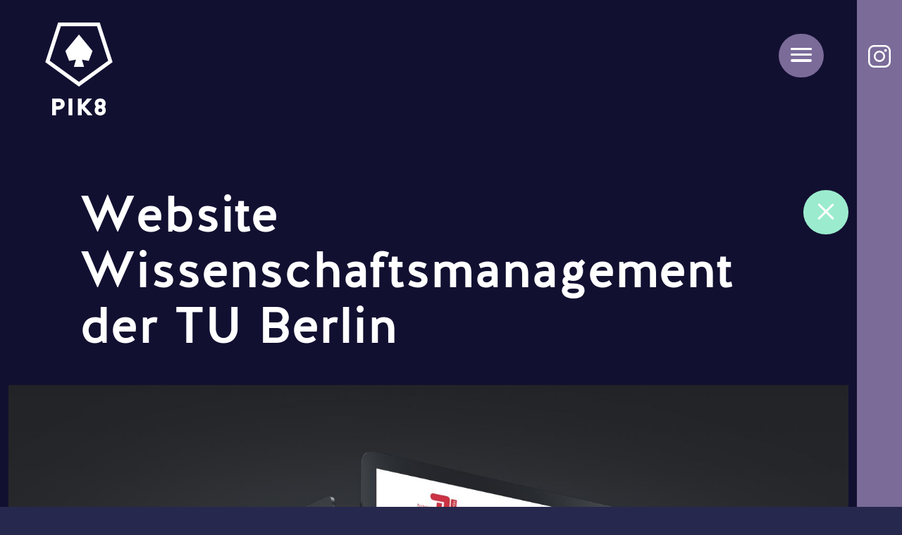

--- FILE ---
content_type: text/html; charset=utf-8
request_url: https://pik8.de/portfolio/website-wissenschaftsmanagement-der-tu-berlin
body_size: 3402
content:
<!DOCTYPE html>
<html dir="ltr" lang="de-de">
<head>

<meta charset="utf-8">
<!-- 
	This website is powered by TYPO3 - inspiring people to share!
	TYPO3 is a free open source Content Management Framework initially created by Kasper Skaarhoj and licensed under GNU/GPL.
	TYPO3 is copyright 1998-2026 of Kasper Skaarhoj. Extensions are copyright of their respective owners.
	Information and contribution at https://typo3.org/
-->



<title>Website Wissenschaftsmanagement der TU Berlin</title>
<meta name="generator" content="TYPO3 CMS" />
<meta name="twitter:card" content="summary" />


<link rel="stylesheet" href="/typo3conf/ext/corporate_site/Resources/Public/Styles/fonts.css?1708513557" media="all">
<link rel="stylesheet" href="/typo3conf/ext/corporate_site/Resources/Public/Styles/main.css?1708513557" media="all">
<link rel="stylesheet" href="fileadmin/styles.css?1741691561" media="all">






<meta name="viewport" content="width=device-width, initial-scale=1, shrink-to-fit=no" />
        <link rel="apple-touch-icon" sizes="180x180" href="/typo3conf/ext/corporate_site/Resources/Public/Images/favicon/apple-touch-icon.png">
        <link rel="icon" type="image/png" sizes="32x32" href="/typo3conf/ext/corporate_site/Resources/Public/Images/favicon/favicon-32x32.png">
        <link rel="icon" type="image/png" sizes="16x16" href="/typo3conf/ext/corporate_site/Resources/Public/Images/favicon/favicon-16x16.png">
        <link rel="manifest" href="/typo3conf/ext/corporate_site/Resources/Public/Images/favicon/site.webmanifest">
        <meta name="theme-color" content="#121031"><script src="https://cmp.tbs80.com/public/app.js?apiKey=255c24d186df36418e0a119d5c833511e165737431fd75f0&amp;domain=2449be8" referrerpolicy="origin"></script>
<link rel="canonical" href="https://pik8.de/portfolio/website-wissenschaftsmanagement-der-tu-berlin"/>
</head>
<body>
<div class="website-body">
    <div class="website website--page">
        <header id="header" class="header">
  <div class="container-fluid">
    <div class="row">
      <div class="col-logo">
        <a class="navbar-brand" href="/">
          <span class="t3js-icon icon icon-size-small icon-state-default icon-pik8-logo" data-identifier="pik8-logo">
	<span class="icon-markup">
<svg xmlns="http://www.w3.org/2000/svg" xmlns:xlink="http://www.w3.org/1999/xlink" version="1.1" id="Ebene_2" x="0px" y="0px" viewBox="0 0 142.9 196.5" style="enable-background:new 0 0 142.9 196.5;" xml:space="preserve">
<style type="text/css">
	.st0{fill:#FFFFFF;}
</style>
<path class="st0" d="M100.2,60.4l-28.7-35l-28.7,35L50.7,81l14.5-2.4l-4.4,15h21.5l-4.4-15L92.3,81L100.2,60.4z"/>
<g>
	<path class="st0" d="M23,196.2h-8.2v-35.6h13.7c9.9,0,12.9,6.9,12.9,11.7c0,7.1-6.3,11.9-12.3,11.9H23V196.2z M33.3,172.3   c0-1.5-0.8-4.2-4.5-4.2H23v8.5h6C32.5,176.5,33.3,173.7,33.3,172.3z"/>
	<path class="st0" d="M57.6,196.2h-8.1v-35.6h8.1V196.2z"/>
	<path class="st0" d="M69.1,196.2v-35.6h8.2v13.5l11.8-13.5l9.6,0l0.2,0.5l-15.1,16.7l16.2,17.9l-0.2,0.5l-9.5,0l-12.9-14.6v14.6   H69.1z"/>
</g>
<path class="st0" d="M71.5,135.3L0.4,83.6L27.5,0h87.9l27.2,83.6L71.5,135.3z M9.8,80.6l61.7,44.8l61.7-44.8L109.6,8H33.4L9.8,80.6z  "/>
<path class="st0" d="M125.3,178.1c1.6-1.8,2.6-4.1,2.6-7.2c0-7-5.5-10.3-11.4-10.3c-5.8,0-11.5,3.3-11.5,10.3c0,3,1,5.4,2.6,7.2  c-1.8,1.7-2.9,4.2-2.9,7.3c0,7.3,5.8,11.1,11.8,11.1c6,0,11.7-3.7,11.7-11.1C128.2,182.3,127,179.8,125.3,178.1z M116.4,167.5  c2,0,4,1.2,4,3.6c0,2.5-1.9,3.8-4,3.8c-2,0-4-1.3-4-3.8C112.4,168.6,114.4,167.5,116.4,167.5z M116.5,189.6c-2.2,0-4.3-1.4-4.3-4  c0-2.6,2.1-3.9,4.3-3.9c2.2,0,4.3,1.3,4.3,3.9C120.7,188.3,118.6,189.6,116.5,189.6z"/>
</svg>
	</span>
	
</span>
        </a>
      </div>
      <div class="col-navbar">
        <nav class="navbar">
          <div>
            <div class="form-check form-switch">
              <input class="form-check-input" type="checkbox" role="switch" id="theme-toggle" checked>
            </div>
          </div>
          <div class="hamburger-container">
            <div class="hamburger hamburger--spin navbar-toggler" tabindex="0"
                 aria-label="Menu"
                 data-bs-toggle="collapse"
                 data-bs-target="#navbarNav"
                 aria-controls="navbarNav"
                 aria-expanded="false"
                 aria-label="Toggle navigation"
            >
              <div class="hamburger-box">
                <div class="hamburger-inner"></div>
              </div>
            </div>
          </div>
        </nav>
      </div>
    </div>
  </div>
</header>

        

  <main role="main" id="main">

    
      <section class="section frame-space-before-large frame-space-after-medium section--green">
    <div class="container-xxl">
        <div class="row">
            <div class="portfolio--single">
                <div class="portfolio--single-header">
                    <div class="row ">
                        <div class="order-lg-1 col-1"></div>
                        <div class="order-2 order-lg-2 col-lg-8">
                            <h1 class="display-2">Website Wissenschaftsmanagement der TU Berlin</h1>
                        </div>
                        <div class="order-3 order-lg-3 col-lg-2 col-flex">
                            <p class="portfolio--single-header-date" ></p>
                        </div>
                        <div class="order-1 order-lg-4 col-lg-1 col-flex">
                            <a class="portfolio--single-header-close" href="/">
                                <div class="hamburger-container">
                                    <div class="hamburger hamburger--spin is-active is-close">
                                        <div class="hamburger-box">
                                            <div class="hamburger-inner"></div>
                                        </div>
                                    </div>
                                </div>
                            </a>
                        </div>
                    </div>
                </div>
                <div class="portfolio--single-image">

                    
                            
                                <div>
                                    <img class="gallery-image" src="/fileadmin/user_upload/TUBS-Website.jpg" width="1600" height="980" alt="" />
                                </div>
                            
                        

                </div>
            </div>
        </div>
    </div>

</section>
    

    <!-- Keyvisual -->
    

    <!-- Content -->
    
        <section class="section section--green frame-space-before-small frame-space-after-large frame-default" id="c-61">
    
<div class="container-xxl">
    
    <div class="row">
        <div class="col-12 col-lg-1">
            
        </div>
        <div class="col-12 col-lg-10">
            
                
                    
    

            <div id="c62" class="frame frame-default frame-type-text frame-layout-0">
                
                
                    



                
                
                    

    



                
                

    <p>Unser Netzwerk ist der wichtigste Faktor – sowohl persönlich als auch geschäftlich. Einer unserer Partner stellte den Kontakt zur Technischen Universität Berlin her. Der Studiengang <a href="https://wissenschaftsmanagement.tubs.de/" target="_blank" rel="noreferrer">Wissenschaftsmanagement</a> brauchte eine neue Website und in dem Zuge auch ein Update der strukturellen Präsentation. Übersichtlichkeit und Klarheit in der Gestaltung und eine zügige Umsetzung waren Grundvoraussetzungen. Im Team und engen Sparring mit den Ansprechpartnern der TU haben wir das Projekt in wenigen Wochen umgesetzt und online gebracht.</p>


                
                    



                
                
                    



                
            </div>

        


                
            
        </div>
        <div class="col-12 col-lg-1">
            
        </div>
    </div>
</div>
</section>
  </main>

        <footer class="footer">
    <div class="container-fluid">
        <div class="footer-contact">
            
    

            <div id="c19" class="frame frame-default frame-type-text frame-layout-0">
                
                
                    



                
                
                    

    



                
                

    <p class="large-text">Get in touch</p>
<p><a href="mailto:hallo@pik8.de">hallo@pik8.de</a></p>


                
                    



                
                
                    



                
            </div>

        


        </div>
        <div class="row">
            <div class="col-sm-6">
                
    

            <div id="c21" class="frame frame-default frame-type-text frame-layout-0">
                
                
                    



                
                
                    

    



                
                

    <p class="medium-text">Pik8<br> Rodderweg 3<br> 50169 Kerpen</p>


                
                    



                
                
                    



                
            </div>

        


            </div>
            <div class="col-sm-6">
                <div class="footer-links">
                    
    

            <div id="c23" class="frame frame-default frame-type-text frame-layout-0">
                
                
                    



                
                
                    

    



                
                

    <p class="small-text"><a href="/datenschutz">Datenschutz</a>&nbsp; &nbsp;<a href="/impressum">Impressum</a></p>


                
                    



                
                
                    



                
            </div>

        


                    <a href="https://www.instagram.com/_pik8/" target="_blank"><span class="t3js-icon icon icon-size-small icon-state-default icon-instagram-icon" data-identifier="instagram-icon">
	<span class="icon-markup">
<svg xmlns="http://www.w3.org/2000/svg" xmlns:xlink="http://www.w3.org/1999/xlink" version="1.1" id="Ebene_2" x="0px" y="0px" viewBox="0 0 48 48" style="enable-background:new 0 0 48 48;" xml:space="preserve">
<style type="text/css">
	.st0{fill:#FFFFFF;}
</style>
<path class="st0" d="M35.2,48H12.8C5.8,48,0,42.2,0,35.2V12.8C0,5.8,5.8,0,12.8,0h22.3C42.2,0,48,5.8,48,12.8v22.3  C48,42.2,42.2,48,35.2,48z M12.8,3.8c-5,0-9,4-9,9v22.3c0,5,4,9,9,9h22.3c5,0,9-4,9-9V12.8c0-5-4-9-9-9H12.8z"/>
<path class="st0" d="M24,36c-6.6,0-12-5.4-12-12s5.4-12,12-12c6.6,0,12,5.4,12,12S30.6,36,24,36z M24,15.8c-4.5,0-8.2,3.7-8.2,8.2  s3.7,8.2,8.2,8.2c4.5,0,8.2-3.7,8.2-8.2S28.5,15.8,24,15.8z"/>
<circle class="st0" cx="36.9" cy="11.5" r="3"/>
</svg>
	</span>
	
</span></a>
                </div>
            </div>
        </div>
    </div>
</footer>
    </div>
    <div class="sidebar sidebar--home">
    <div class="menu">
        <div id="navbarNav" class="collapse menu-collapse">
            

    
	<ul class="navbar-nav">
    

       

          <li class="nav-item active">

            


		
				<a href="/" target="" title="Home" class="nav-link  active   ">
					<span>Home</span>
				</a>
			
	



            

          </li>
       
    

       

          <li class="nav-item ">

            


		
				<a href="/pik8" target="" title="Pik8" class="nav-link     ">
					<span>Pik8</span>
				</a>
			
	



            

          </li>
       
    

       

          <li class="nav-item ">

            


		
				<a href="/kontakt" target="" title="Kontakt" class="nav-link     ">
					<span>Kontakt</span>
				</a>
			
	



            

          </li>
       
    
    </ul>
    <div class="navbar-legal">
        
    

            <div id="c23" class="frame frame-default frame-type-text frame-layout-0">
                
                
                    



                
                
                    

    



                
                

    <p class="small-text"><a href="/datenschutz">Datenschutz</a>&nbsp; &nbsp;<a href="/impressum">Impressum</a></p>


                
                    



                
                
                    



                
            </div>

        


    </div>



        </div>
    </div>
    <div class="instagram">
        <a href="https://www.instagram.com/_pik8/" target="_blank">
            <span class="t3js-icon icon icon-size-small icon-state-default icon-instagram-icon" data-identifier="instagram-icon">
	<span class="icon-markup">
<svg xmlns="http://www.w3.org/2000/svg" xmlns:xlink="http://www.w3.org/1999/xlink" version="1.1" id="Ebene_2" x="0px" y="0px" viewBox="0 0 48 48" style="enable-background:new 0 0 48 48;" xml:space="preserve">
<style type="text/css">
	.st0{fill:#FFFFFF;}
</style>
<path class="st0" d="M35.2,48H12.8C5.8,48,0,42.2,0,35.2V12.8C0,5.8,5.8,0,12.8,0h22.3C42.2,0,48,5.8,48,12.8v22.3  C48,42.2,42.2,48,35.2,48z M12.8,3.8c-5,0-9,4-9,9v22.3c0,5,4,9,9,9h22.3c5,0,9-4,9-9V12.8c0-5-4-9-9-9H12.8z"/>
<path class="st0" d="M24,36c-6.6,0-12-5.4-12-12s5.4-12,12-12c6.6,0,12,5.4,12,12S30.6,36,24,36z M24,15.8c-4.5,0-8.2,3.7-8.2,8.2  s3.7,8.2,8.2,8.2c4.5,0,8.2-3.7,8.2-8.2S28.5,15.8,24,15.8z"/>
<circle class="st0" cx="36.9" cy="11.5" r="3"/>
</svg>
	</span>
	
</span>
        </a>
    </div>
</div>
</div>
<script src="/typo3conf/ext/corporate_site/Resources/Public/JavaScript/lib.js?1708513557"></script>
<script src="/typo3conf/ext/corporate_site/Resources/Public/JavaScript/main.js?1708513557"></script>


</body>
</html>

--- FILE ---
content_type: application/javascript; charset=utf-8
request_url: https://pik8.de/typo3conf/ext/corporate_site/Resources/Public/JavaScript/main.js?1708513557
body_size: 905
content:
"use strict";

$(document).ready(function () {
  $('.keyvisual-slider').slick({
    dots: true,
    infinite: true,
    speed: 500,
    cssEase: 'linear',
    arrows: false,
    autoplay: true,
    pauseOnHover: false,
    autoplaySpeed: 7000
  });
  $('.slider').slick({
    infinite: true,
    slidesToShow: 1,
    slidesToScroll: 1,
    dots: true,
    autoplay: true,
    autoplaySpeed: 4500,
    speed: 300,
    arrows: false,
    rows: 0,
    centerMode: false
  });
  $(".dropdown").hover(function () {
    var dropdownMenu = $(this).children(".dropdown-menu");

    if (dropdownMenu.is(":visible")) {
      dropdownMenu.parent().toggleClass("open");
    }
  });
  $(".dropdown-menu-content").on('click', function () {
    $('.dropdown-menu').addClass('show');
  });
  $("#main").on('click', function () {
    $('.dropdown-menu').removeClass('show');
  });
  $('#navbarMain').on('show.bs.collapse', function () {
    $('#header').addClass('menu-open');
    $('.login-bar').addClass('white');
    $('.header-main').addClass('hide');
    $('.navbar-brand').addClass('white');
  });
  $('#navbarMain').on('hide.bs.collapse', function () {
    $('#header').removeClass('menu-open');
    $('.login-bar').removeClass('white');
    $('.header-main').removeClass('hide');
    $('.navbar-brand').removeClass('white');
  });
  $('.navbar-body a[href^="#"]').click(function (event) {
    $('#header .hamburger').trigger('click');

    if (this.hash !== "") {
      // Store hash
      var hash = this.hash;

      if ($(hash).length) {
        // Prevent default anchor click behavior
        event.preventDefault(); // Using jQuery's animate() method to add smooth page scroll
        // The optional number (800) specifies the number of milliseconds it takes to scroll to the specified area
        //window.location.hash = hash;

        $('html, body').animate({
          scrollTop: $(hash).offset().top - 136
        }, 800, function () {// Add hash (#) to URL when done scrolling (default click behavior)
        });
      }
    } // End if

  });

  if (window.location.hash) {
    $('html, body').animate({
      scrollTop: $(window.location.hash).offset().top - 136
    }, 800, function () {});
  } // Cookie Disclaimer Disable click in Background and close Cookie Disclaimer


  $('.waconcookiemanagement').unbind('click');
  $('.keyvisual a').on('click', function (event) {
    // Make sure this.hash has a value before overriding default behavior
    if (this.hash !== "") {
      // Store hash
      var hash = this.hash;

      if ($(hash).length) {
        // Prevent default anchor click behavior
        event.preventDefault(); // Using jQuery's animate() method to add smooth page scroll
        // The optional number (800) specifies the number of milliseconds it takes to scroll to the specified area
        //window.location.hash = hash;

        $('html, body').animate({
          scrollTop: $(hash).offset().top - 120
        }, 800, function () {// Add hash (#) to URL when done scrolling (default click behavior)
        });
      }
    } // End if

  });
  $('.header .navbar-toggler').on('click', function () {
    $('.sidebar .menu').toggleClass('open');
    $(this).toggleClass('is-active');
  });
}); // Theme Toggle

var toggle = document.getElementById("theme-toggle");
var storedTheme = localStorage.getItem('theme') || (window.matchMedia("(prefers-color-scheme: dark)").matches ? "light" : "dark");
if (storedTheme) document.documentElement.setAttribute('data-theme', storedTheme);

if (storedTheme == "light") {
  document.getElementById("theme-toggle").checked = true;
} else {
  document.getElementById("theme-toggle").checked = false;
}

toggle.onclick = function () {
  var currentTheme = document.documentElement.getAttribute("data-theme");
  var targetTheme = "light";

  if (currentTheme === "light") {
    targetTheme = "dark";
  }

  document.documentElement.setAttribute('data-theme', targetTheme);
  localStorage.setItem('theme', targetTheme);
};